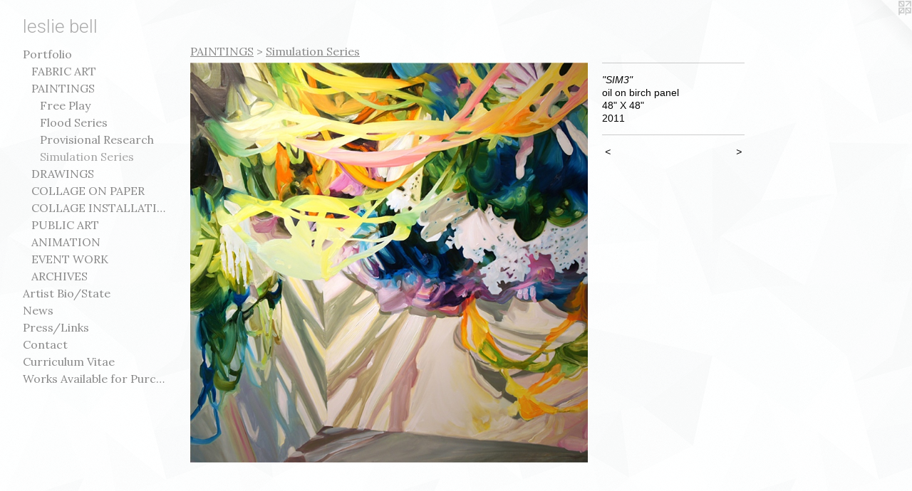

--- FILE ---
content_type: text/html;charset=utf-8
request_url: https://lesliebell.ca/artwork/2290100-%22SIM3%22.html
body_size: 3686
content:
<!doctype html><html class="no-js a-image mobile-title-align--center has-mobile-menu-icon--left l-generic p-artwork has-page-nav mobile-menu-align--center has-wall-text "><head><meta charset="utf-8" /><meta content="IE=edge" http-equiv="X-UA-Compatible" /><meta http-equiv="X-OPP-Site-Id" content="13344" /><meta http-equiv="X-OPP-Revision" content="1610" /><meta http-equiv="X-OPP-Locke-Environment" content="production" /><meta http-equiv="X-OPP-Locke-Release" content="v0.0.141" /><title>leslie bell</title><link rel="canonical" href="https://lesliebell.ca/artwork/2290100-%22SIM3%22.html" /><meta content="website" property="og:type" /><meta property="og:url" content="https://lesliebell.ca/artwork/2290100-%22SIM3%22.html" /><meta property="og:title" content="&quot;SIM3&quot;" /><meta content="width=device-width, initial-scale=1" name="viewport" /><link type="text/css" rel="stylesheet" href="//cdnjs.cloudflare.com/ajax/libs/normalize/3.0.2/normalize.min.css" /><link type="text/css" rel="stylesheet" media="only all" href="//maxcdn.bootstrapcdn.com/font-awesome/4.3.0/css/font-awesome.min.css" /><link type="text/css" rel="stylesheet" media="not all and (min-device-width: 600px) and (min-device-height: 600px)" href="/release/locke/production/v0.0.141/css/small.css" /><link type="text/css" rel="stylesheet" media="only all and (min-device-width: 600px) and (min-device-height: 600px)" href="/release/locke/production/v0.0.141/css/large-generic.css" /><link type="text/css" rel="stylesheet" media="not all and (min-device-width: 600px) and (min-device-height: 600px)" href="/r17584773020000001610/css/small-site.css" /><link type="text/css" rel="stylesheet" media="only all and (min-device-width: 600px) and (min-device-height: 600px)" href="/r17584773020000001610/css/large-site.css" /><link type="text/css" rel="stylesheet" media="only all and (min-device-width: 600px) and (min-device-height: 600px)" href="//fonts.googleapis.com/css?family=Roboto:300" /><link type="text/css" rel="stylesheet" media="only all and (min-device-width: 600px) and (min-device-height: 600px)" href="//fonts.googleapis.com/css?family=Lora:400" /><link type="text/css" rel="stylesheet" media="not all and (min-device-width: 600px) and (min-device-height: 600px)" href="//fonts.googleapis.com/css?family=Lora:400&amp;text=MENUHomePrtfliAs%20B%2FSawLnkCcuVWvbh" /><link type="text/css" rel="stylesheet" media="not all and (min-device-width: 600px) and (min-device-height: 600px)" href="//fonts.googleapis.com/css?family=Roboto:300&amp;text=lesi%20b" /><script>window.OPP = window.OPP || {};
OPP.modernMQ = 'only all';
OPP.smallMQ = 'not all and (min-device-width: 600px) and (min-device-height: 600px)';
OPP.largeMQ = 'only all and (min-device-width: 600px) and (min-device-height: 600px)';
OPP.downURI = '/x/3/4/4/13344/.down';
OPP.gracePeriodURI = '/x/3/4/4/13344/.grace_period';
OPP.imgL = function (img) {
  !window.lazySizes && img.onerror();
};
OPP.imgE = function (img) {
  img.onerror = img.onload = null;
  img.src = img.getAttribute('data-src');
  //img.srcset = img.getAttribute('data-srcset');
};</script><script src="/release/locke/production/v0.0.141/js/modernizr.js"></script><script src="/release/locke/production/v0.0.141/js/masonry.js"></script><script src="/release/locke/production/v0.0.141/js/respimage.js"></script><script src="/release/locke/production/v0.0.141/js/ls.aspectratio.js"></script><script src="/release/locke/production/v0.0.141/js/lazysizes.js"></script><script src="/release/locke/production/v0.0.141/js/large.js"></script><script src="/release/locke/production/v0.0.141/js/hammer.js"></script><script>if (!Modernizr.mq('only all')) { document.write('<link type="text/css" rel="stylesheet" href="/release/locke/production/v0.0.141/css/minimal.css">') }</script><meta name="google-site-verification" content="Fm6phNEQ/FogzBHBhbU/ryIZk7LNLQLw3qv00uCozS4=" /><style>.media-max-width {
  display: block;
}

@media (min-height: 923px) {

  .media-max-width {
    max-width: 716.0px;
  }

}

@media (max-height: 923px) {

  .media-max-width {
    max-width: 77.56666666666668vh;
  }

}</style><script>(function(i,s,o,g,r,a,m){i['GoogleAnalyticsObject']=r;i[r]=i[r]||function(){
(i[r].q=i[r].q||[]).push(arguments)},i[r].l=1*new Date();a=s.createElement(o),
m=s.getElementsByTagName(o)[0];a.async=1;a.src=g;m.parentNode.insertBefore(a,m)
})(window,document,'script','//www.google-analytics.com/analytics.js','ga');
ga('create', 'UA-10116843-1', 'auto');
ga('send', 'pageview');</script></head><body><a class=" logo hidden--small" href="http://otherpeoplespixels.com/ref/lesliebell.ca" title="Website by OtherPeoplesPixels" target="_blank"></a><header id="header"><a class=" site-title" href="/home.html"><span class=" site-title-text u-break-word">leslie bell</span><div class=" site-title-media"></div></a><a id="mobile-menu-icon" class="mobile-menu-icon hidden--no-js hidden--large"><svg viewBox="0 0 21 17" width="21" height="17" fill="currentColor"><rect x="0" y="0" width="21" height="3" rx="0"></rect><rect x="0" y="7" width="21" height="3" rx="0"></rect><rect x="0" y="14" width="21" height="3" rx="0"></rect></svg></a></header><nav class=" hidden--large"><ul class=" site-nav"><li class="nav-item nav-home "><a class="nav-link " href="/home.html">Home</a></li><li class="nav-item expanded nav-museum "><a class="nav-link " href="/section/99814.html">Portfolio</a><ul><li class="nav-gallery nav-item expanded "><a class="nav-link " href="/section/454626-FABRIC%20ART.html">FABRIC ART</a></li><li class="nav-item expanded nav-museum "><a class="nav-link " href="/section/220266-PAINTINGS.html">PAINTINGS</a><ul><li class="nav-gallery nav-item expanded "><a class="nav-link " href="/section/478208-Free%20Play.html">Free Play</a></li><li class="nav-gallery nav-item expanded "><a class="nav-link " href="/section/511593-Flood%20Watercolour%20on%20Paper.html">Flood Series</a></li><li class="nav-gallery nav-item expanded "><a class="nav-link " href="/section/469516-Provisional%20Research.html">Provisional Research</a></li><li class="nav-gallery nav-item expanded "><a class="selected nav-link " href="/section/469517-Simulation%20Series.html">Simulation Series</a></li></ul></li><li class="nav-item expanded nav-museum "><a class="nav-link " href="/section/474266-DRAWINGS.html">DRAWINGS</a><ul><li class="nav-gallery nav-item "><a class="nav-link " href="/section/511587-Free%20Play%20Drawings.html">Free Play</a></li><li class="nav-gallery nav-item "><a class="nav-link " href="/section/511591-Pencil%20Rubbings.html">Pencil Rubbings</a></li><li class="nav-gallery nav-item "><a class="nav-link " href="/section/511588-Resist%20Drawings.html">Resist</a></li><li class="nav-gallery nav-item "><a class="nav-link " href="/section/511589-Relational%20Drawings.html">Relational Drawings</a></li></ul></li><li class="nav-gallery nav-item expanded "><a class="nav-link " href="/section/511594-COLLAGE%20ON%20PAPER.html">COLLAGE ON PAPER</a></li><li class="nav-item expanded nav-museum "><a class="nav-link " href="/section/99836-COLLAGE%20INSTALLATION.html">COLLAGE INSTALLATION</a><ul><li class="nav-gallery nav-item "><a class="nav-link " href="/section/489555-Collage%202%2e0.html">Collage 2.0</a></li><li class="nav-gallery nav-item "><a class="nav-link " href="/section/489556-Cosmic%20Collage.html">Cosmic Collage</a></li><li class="nav-gallery nav-item "><a class="nav-link " href="/section/220271-Light%20Matter%20Research.html">Light Matter Research</a></li></ul></li><li class="nav-gallery nav-item expanded "><a class="nav-link " href="/section/461475-PUBLIC%20ART.html">PUBLIC ART</a></li><li class="nav-gallery nav-item expanded "><a class="nav-link " href="/section/100464-ANIMATION.html">ANIMATION</a></li><li class="nav-item expanded nav-museum "><a class="nav-link " href="/section/408427-EVENT%20WORK.html">EVENT WORK</a><ul><li class="nav-gallery nav-item "><a class="nav-link " href="/section/480538-Save%20Us%20UltraViolet.html">Save Us UltraViolet</a></li><li class="nav-gallery nav-item "><a class="nav-link " href="/section/436982-Workshops.html">Workshops</a></li><li class="nav-gallery nav-item "><a class="nav-link " href="/section/436981-Pre-Demolision%20Projects.html">Pre-Demolision Projects</a></li></ul></li><li class="nav-item expanded nav-museum "><a class="nav-link " href="/section/454771-ARCHIVES.html">ARCHIVES</a><ul><li class="nav-gallery nav-item "><a class="nav-link " href="/section/220268-Abstract%20Paintings%202006-2011.html">Abstract Paintings 2006-2011</a></li><li class="nav-gallery nav-item "><a class="nav-link " href="/section/220270-Abstract%20Drawings%202006-2007.html">Abstract Drawings 2006-2007</a></li><li class="nav-gallery nav-item "><a class="nav-link " href="/section/99831-Landscape%20Paintings%202002-2006.html">Landscape Paintings 2002-2006</a></li></ul></li></ul></li><li class="nav-flex1 nav-item "><a class="nav-link " href="/page/1-Artist%20Bio%2fState.html">Artist Bio/State</a></li><li class="nav-news nav-item "><a class="nav-link " href="/news.html">News</a></li><li class="nav-links nav-item "><a class="nav-link " href="/links.html">Press/Links</a></li><li class="nav-item nav-contact "><a class="nav-link " href="/contact.html">Contact</a></li><li class="nav-item nav-pdf1 "><a target="_blank" class="nav-link " href="//img-cache.oppcdn.com/fixed/13344/assets/XgdYepxBD4vGHMgS.pdf">Curriculum Vitae</a></li><li class="nav-item nav-pdf2 "><a target="_blank" class="nav-link " href="//img-cache.oppcdn.com/fixed/13344/assets/VDs_LWcPECoL6OuI.pdf">Works Available for Purchase</a></li></ul></nav><div class=" content"><nav class=" hidden--small" id="nav"><header><a class=" site-title" href="/home.html"><span class=" site-title-text u-break-word">leslie bell</span><div class=" site-title-media"></div></a></header><ul class=" site-nav"><li class="nav-item nav-home "><a class="nav-link " href="/home.html">Home</a></li><li class="nav-item expanded nav-museum "><a class="nav-link " href="/section/99814.html">Portfolio</a><ul><li class="nav-gallery nav-item expanded "><a class="nav-link " href="/section/454626-FABRIC%20ART.html">FABRIC ART</a></li><li class="nav-item expanded nav-museum "><a class="nav-link " href="/section/220266-PAINTINGS.html">PAINTINGS</a><ul><li class="nav-gallery nav-item expanded "><a class="nav-link " href="/section/478208-Free%20Play.html">Free Play</a></li><li class="nav-gallery nav-item expanded "><a class="nav-link " href="/section/511593-Flood%20Watercolour%20on%20Paper.html">Flood Series</a></li><li class="nav-gallery nav-item expanded "><a class="nav-link " href="/section/469516-Provisional%20Research.html">Provisional Research</a></li><li class="nav-gallery nav-item expanded "><a class="selected nav-link " href="/section/469517-Simulation%20Series.html">Simulation Series</a></li></ul></li><li class="nav-item expanded nav-museum "><a class="nav-link " href="/section/474266-DRAWINGS.html">DRAWINGS</a><ul><li class="nav-gallery nav-item "><a class="nav-link " href="/section/511587-Free%20Play%20Drawings.html">Free Play</a></li><li class="nav-gallery nav-item "><a class="nav-link " href="/section/511591-Pencil%20Rubbings.html">Pencil Rubbings</a></li><li class="nav-gallery nav-item "><a class="nav-link " href="/section/511588-Resist%20Drawings.html">Resist</a></li><li class="nav-gallery nav-item "><a class="nav-link " href="/section/511589-Relational%20Drawings.html">Relational Drawings</a></li></ul></li><li class="nav-gallery nav-item expanded "><a class="nav-link " href="/section/511594-COLLAGE%20ON%20PAPER.html">COLLAGE ON PAPER</a></li><li class="nav-item expanded nav-museum "><a class="nav-link " href="/section/99836-COLLAGE%20INSTALLATION.html">COLLAGE INSTALLATION</a><ul><li class="nav-gallery nav-item "><a class="nav-link " href="/section/489555-Collage%202%2e0.html">Collage 2.0</a></li><li class="nav-gallery nav-item "><a class="nav-link " href="/section/489556-Cosmic%20Collage.html">Cosmic Collage</a></li><li class="nav-gallery nav-item "><a class="nav-link " href="/section/220271-Light%20Matter%20Research.html">Light Matter Research</a></li></ul></li><li class="nav-gallery nav-item expanded "><a class="nav-link " href="/section/461475-PUBLIC%20ART.html">PUBLIC ART</a></li><li class="nav-gallery nav-item expanded "><a class="nav-link " href="/section/100464-ANIMATION.html">ANIMATION</a></li><li class="nav-item expanded nav-museum "><a class="nav-link " href="/section/408427-EVENT%20WORK.html">EVENT WORK</a><ul><li class="nav-gallery nav-item "><a class="nav-link " href="/section/480538-Save%20Us%20UltraViolet.html">Save Us UltraViolet</a></li><li class="nav-gallery nav-item "><a class="nav-link " href="/section/436982-Workshops.html">Workshops</a></li><li class="nav-gallery nav-item "><a class="nav-link " href="/section/436981-Pre-Demolision%20Projects.html">Pre-Demolision Projects</a></li></ul></li><li class="nav-item expanded nav-museum "><a class="nav-link " href="/section/454771-ARCHIVES.html">ARCHIVES</a><ul><li class="nav-gallery nav-item "><a class="nav-link " href="/section/220268-Abstract%20Paintings%202006-2011.html">Abstract Paintings 2006-2011</a></li><li class="nav-gallery nav-item "><a class="nav-link " href="/section/220270-Abstract%20Drawings%202006-2007.html">Abstract Drawings 2006-2007</a></li><li class="nav-gallery nav-item "><a class="nav-link " href="/section/99831-Landscape%20Paintings%202002-2006.html">Landscape Paintings 2002-2006</a></li></ul></li></ul></li><li class="nav-flex1 nav-item "><a class="nav-link " href="/page/1-Artist%20Bio%2fState.html">Artist Bio/State</a></li><li class="nav-news nav-item "><a class="nav-link " href="/news.html">News</a></li><li class="nav-links nav-item "><a class="nav-link " href="/links.html">Press/Links</a></li><li class="nav-item nav-contact "><a class="nav-link " href="/contact.html">Contact</a></li><li class="nav-item nav-pdf1 "><a target="_blank" class="nav-link " href="//img-cache.oppcdn.com/fixed/13344/assets/XgdYepxBD4vGHMgS.pdf">Curriculum Vitae</a></li><li class="nav-item nav-pdf2 "><a target="_blank" class="nav-link " href="//img-cache.oppcdn.com/fixed/13344/assets/VDs_LWcPECoL6OuI.pdf">Works Available for Purchase</a></li></ul><footer><div class=" copyright">© Leslie Bell</div><div class=" credit"><a href="http://otherpeoplespixels.com/ref/lesliebell.ca" target="_blank">Website by OtherPeoplesPixels</a></div></footer></nav><main id="main"><div class=" page clearfix media-max-width"><h1 class="parent-title title"><a class=" title-segment hidden--small" href="/section/220266-PAINTINGS.html">PAINTINGS</a><span class=" title-sep hidden--small"> &gt; </span><a class=" title-segment" href="/section/469517-Simulation%20Series.html">Simulation Series</a></h1><div class=" media-and-info"><div class=" page-media-wrapper media"><a class=" page-media u-spaceball" title="&quot;SIM3&quot;" href="/artwork/1805297-%22SIM2%22.html" id="media"><img data-aspectratio="716/720" class="u-img " alt="&quot;SIM3&quot;" src="//img-cache.oppcdn.com/fixed/13344/assets/Htj3g2hiWHJOuz9o.jpg" srcset="//img-cache.oppcdn.com/img/v1.0/s:13344/t:QkxBTksrVEVYVCtIRVJF/p:12/g:tl/o:2.5/a:50/q:90/1400x720-Htj3g2hiWHJOuz9o.jpg/716x720/17e1e3fa5e209237e2a13abb828e564a.jpg 716w,
//img-cache.oppcdn.com/img/v1.0/s:13344/t:QkxBTksrVEVYVCtIRVJF/p:12/g:tl/o:2.5/a:50/q:90/984x588-Htj3g2hiWHJOuz9o.jpg/584x588/da2c2f9623b999437111a2ba5c7a58df.jpg 584w,
//img-cache.oppcdn.com/fixed/13344/assets/Htj3g2hiWHJOuz9o.jpg 477w" sizes="(max-device-width: 599px) 100vw,
(max-device-height: 599px) 100vw,
(max-width: 477px) 477px,
(max-height: 480px) 477px,
(max-width: 584px) 584px,
(max-height: 588px) 584px,
716px" /></a><a class=" zoom-corner" style="display: none" id="zoom-corner"><span class=" zoom-icon fa fa-search-plus"></span></a><div class="share-buttons a2a_kit social-icons hidden--small" data-a2a-title="&quot;SIM3&quot;" data-a2a-url="https://lesliebell.ca/artwork/2290100-%22SIM3%22.html"></div></div><div class=" info border-color"><div class=" wall-text border-color"><div class=" wt-item wt-title">"SIM3"</div><div class=" wt-item wt-media">oil on birch panel</div><div class=" wt-item wt-dimensions">48" X 48"</div><div class=" wt-item wt-date">2011</div></div><div class=" page-nav hidden--small border-color clearfix"><a class=" prev" id="artwork-prev" href="/artwork/2290101-%22SIM4%22.html">&lt; <span class=" m-hover-show">previous</span></a> <a class=" next" id="artwork-next" href="/artwork/1805297-%22SIM2%22.html"><span class=" m-hover-show">next</span> &gt;</a></div></div></div><div class="share-buttons a2a_kit social-icons hidden--large" data-a2a-title="&quot;SIM3&quot;" data-a2a-url="https://lesliebell.ca/artwork/2290100-%22SIM3%22.html"></div></div></main></div><footer><div class=" copyright">© Leslie Bell</div><div class=" credit"><a href="http://otherpeoplespixels.com/ref/lesliebell.ca" target="_blank">Website by OtherPeoplesPixels</a></div></footer><div class=" modal zoom-modal" style="display: none" id="zoom-modal"><style>@media (min-aspect-ratio: 179/180) {

  .zoom-media {
    width: auto;
    max-height: 720px;
    height: 100%;
  }

}

@media (max-aspect-ratio: 179/180) {

  .zoom-media {
    height: auto;
    max-width: 716px;
    width: 100%;
  }

}
@supports (object-fit: contain) {
  img.zoom-media {
    object-fit: contain;
    width: 100%;
    height: 100%;
    max-width: 716px;
    max-height: 720px;
  }
}</style><div class=" zoom-media-wrapper u-spaceball"><img onerror="OPP.imgE(this);" onload="OPP.imgL(this);" data-src="//img-cache.oppcdn.com/fixed/13344/assets/Htj3g2hiWHJOuz9o.jpg" data-srcset="//img-cache.oppcdn.com/img/v1.0/s:13344/t:QkxBTksrVEVYVCtIRVJF/p:12/g:tl/o:2.5/a:50/q:90/1400x720-Htj3g2hiWHJOuz9o.jpg/716x720/17e1e3fa5e209237e2a13abb828e564a.jpg 716w,
//img-cache.oppcdn.com/img/v1.0/s:13344/t:QkxBTksrVEVYVCtIRVJF/p:12/g:tl/o:2.5/a:50/q:90/984x588-Htj3g2hiWHJOuz9o.jpg/584x588/da2c2f9623b999437111a2ba5c7a58df.jpg 584w,
//img-cache.oppcdn.com/fixed/13344/assets/Htj3g2hiWHJOuz9o.jpg 477w" data-sizes="(max-device-width: 599px) 100vw,
(max-device-height: 599px) 100vw,
(max-width: 477px) 477px,
(max-height: 480px) 477px,
(max-width: 584px) 584px,
(max-height: 588px) 584px,
716px" class="zoom-media lazyload hidden--no-js " alt="&quot;SIM3&quot;" /><noscript><img class="zoom-media " alt="&quot;SIM3&quot;" src="//img-cache.oppcdn.com/fixed/13344/assets/Htj3g2hiWHJOuz9o.jpg" /></noscript></div></div><div class=" offline"></div><script src="/release/locke/production/v0.0.141/js/small.js"></script><script src="/release/locke/production/v0.0.141/js/artwork.js"></script><script>window.oppa=window.oppa||function(){(oppa.q=oppa.q||[]).push(arguments)};oppa('config','pathname','production/v0.0.141/13344');oppa('set','g','true');oppa('set','l','generic');oppa('set','p','artwork');oppa('set','a','image');oppa('rect','m','media','');oppa('send');</script><script async="" src="/release/locke/production/v0.0.141/js/analytics.js"></script><script src="https://otherpeoplespixels.com/static/enable-preview.js"></script></body></html>

--- FILE ---
content_type: text/css;charset=utf-8
request_url: https://lesliebell.ca/r17584773020000001610/css/large-site.css
body_size: 532
content:
body {
  background-color: #FDFEFE;
  font-weight: normal;
  font-style: normal;
  font-family: "Helvetica", sans-serif;
}

body {
  color: #050505;
}

main a {
  color: #23969a;
}

main a:hover {
  text-decoration: underline;
  color: #2cbec4;
}

main a:visited {
  color: #2cbec4;
}

.site-title, .mobile-menu-icon {
  color: #ababab;
}

.site-nav, .mobile-menu-link, nav:before, nav:after {
  color: #8a8a8a;
}

.site-nav a {
  color: #8a8a8a;
}

.site-nav a:hover {
  text-decoration: none;
  color: #a4a4a4;
}

.site-nav a:visited {
  color: #8a8a8a;
}

.site-nav a.selected {
  color: #a4a4a4;
}

.site-nav:hover a.selected {
  color: #8a8a8a;
}

footer {
  color: #aec7c6;
}

footer a {
  color: #23969a;
}

footer a:hover {
  text-decoration: underline;
  color: #2cbec4;
}

footer a:visited {
  color: #2cbec4;
}

.title, .news-item-title, .flex-page-title {
  color: #8a8a8a;
}

.title a {
  color: #8a8a8a;
}

.title a:hover {
  text-decoration: none;
  color: #a4a4a4;
}

.title a:visited {
  color: #8a8a8a;
}

.hr, .hr-before:before, .hr-after:after, .hr-before--small:before, .hr-before--large:before, .hr-after--small:after, .hr-after--large:after {
  border-top-color: #6b6b6b;
}

.button {
  background: #23969a;
  color: #FDFEFE;
}

.social-icon {
  background-color: #050505;
  color: #FDFEFE;
}

.welcome-modal {
  background-color: #FFFFFF;
}

.share-button .social-icon {
  color: #050505;
}

body {
  background-image: url(//static.otherpeoplespixels.com/images/backgrounds/shattered-white.png);
}

.site-title {
  font-family: "Roboto", sans-serif;
  font-style: normal;
  font-weight: 300;
}

.site-nav {
  font-family: "Lora", sans-serif;
  font-style: normal;
  font-weight: 400;
}

.section-title, .parent-title, .news-item-title, .link-name, .preview-placeholder, .preview-image, .flex-page-title {
  font-family: "Lora", sans-serif;
  font-style: normal;
  font-weight: 400;
}

body {
  font-size: 14px;
}

.site-title {
  font-size: 26px;
}

.site-nav {
  font-size: 16px;
}

.title, .news-item-title, .link-name, .flex-page-title {
  font-size: 16px;
}

.border-color {
  border-color: hsla(0, 0%, 1.9607843%, 0.2);
}

.p-artwork .page-nav a {
  color: #050505;
}

.p-artwork .page-nav a:hover {
  text-decoration: none;
  color: #050505;
}

.p-artwork .page-nav a:visited {
  color: #050505;
}

.wordy {
  text-align: left;
}

--- FILE ---
content_type: text/css;charset=utf-8
request_url: https://lesliebell.ca/r17584773020000001610/css/small-site.css
body_size: 355
content:
body {
  background-color: #FDFEFE;
  font-weight: normal;
  font-style: normal;
  font-family: "Helvetica", sans-serif;
}

body {
  color: #050505;
}

main a {
  color: #23969a;
}

main a:hover {
  text-decoration: underline;
  color: #2cbec4;
}

main a:visited {
  color: #2cbec4;
}

.site-title, .mobile-menu-icon {
  color: #ababab;
}

.site-nav, .mobile-menu-link, nav:before, nav:after {
  color: #8a8a8a;
}

.site-nav a {
  color: #8a8a8a;
}

.site-nav a:hover {
  text-decoration: none;
  color: #a4a4a4;
}

.site-nav a:visited {
  color: #8a8a8a;
}

.site-nav a.selected {
  color: #a4a4a4;
}

.site-nav:hover a.selected {
  color: #8a8a8a;
}

footer {
  color: #aec7c6;
}

footer a {
  color: #23969a;
}

footer a:hover {
  text-decoration: underline;
  color: #2cbec4;
}

footer a:visited {
  color: #2cbec4;
}

.title, .news-item-title, .flex-page-title {
  color: #8a8a8a;
}

.title a {
  color: #8a8a8a;
}

.title a:hover {
  text-decoration: none;
  color: #a4a4a4;
}

.title a:visited {
  color: #8a8a8a;
}

.hr, .hr-before:before, .hr-after:after, .hr-before--small:before, .hr-before--large:before, .hr-after--small:after, .hr-after--large:after {
  border-top-color: #6b6b6b;
}

.button {
  background: #23969a;
  color: #FDFEFE;
}

.social-icon {
  background-color: #050505;
  color: #FDFEFE;
}

.welcome-modal {
  background-color: #FFFFFF;
}

.site-title {
  font-family: "Roboto", sans-serif;
  font-style: normal;
  font-weight: 300;
}

nav {
  font-family: "Lora", sans-serif;
  font-style: normal;
  font-weight: 400;
}

.wordy {
  text-align: left;
}

.site-title {
  font-size: 2.3125rem;
}

footer .credit a {
  color: #050505;
}

--- FILE ---
content_type: text/css; charset=utf-8
request_url: https://fonts.googleapis.com/css?family=Lora:400&text=MENUHomePrtfliAs%20B%2FSawLnkCcuVWvbh
body_size: -381
content:
@font-face {
  font-family: 'Lora';
  font-style: normal;
  font-weight: 400;
  src: url(https://fonts.gstatic.com/l/font?kit=0QI6MX1D_JOuGQbT0gvTJPa787weuyJDmKxemc-Z572RYE5W7zAcMfRV74scCtNQdcKeC0mOYhnFoRTIDe2LvkM&skey=1d294b6d956fb8e&v=v37) format('woff2');
}


--- FILE ---
content_type: text/plain
request_url: https://www.google-analytics.com/j/collect?v=1&_v=j102&a=1818218856&t=pageview&_s=1&dl=https%3A%2F%2Flesliebell.ca%2Fartwork%2F2290100-%2522SIM3%2522.html&ul=en-us%40posix&dt=leslie%20bell&sr=1280x720&vp=1280x720&_u=IEBAAEABAAAAACAAI~&jid=203855173&gjid=1339948127&cid=315859633.1768571921&tid=UA-10116843-1&_gid=1253354470.1768571921&_r=1&_slc=1&z=887767172
body_size: -450
content:
2,cG-BBE5ZZR27J